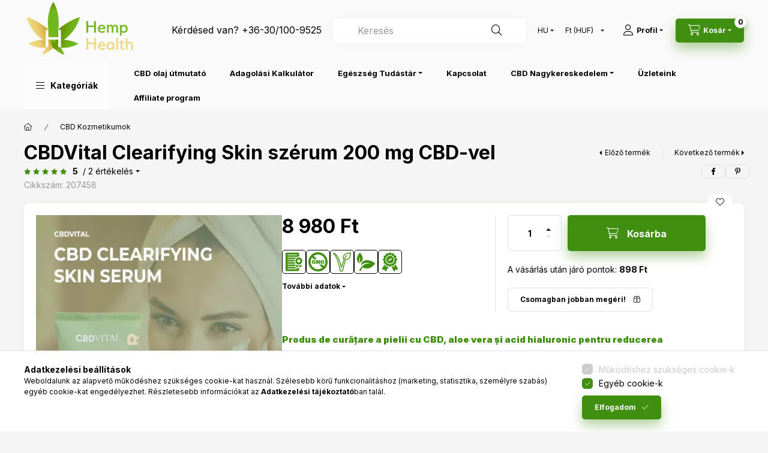

--- FILE ---
content_type: text/html; charset=UTF-8
request_url: https://hemphealth.hu/shop_marketing.php?cikk=207458&type=page&only=artpack&change_lang=hu&marketing_type=artdet
body_size: 2849
content:

<script>
    function page_action_artpack(cikk,cikk_id,qty) {
        var temp_qty=qty;
        if ($("#db_"+cikk_id).length > 0 ) temp_qty=$("#db_"+cikk_id).val();

        $.ajax({
            type: "GET",
            async: true,
            url: "https://hemphealth.hu/shop_ajax/ajax_cart.php",
			dataType:"json",
            data: {
                get_ajax:1,
				result_type:"json",
                lang_master:"hu",
				action:"add",				
                sku:cikk,
                qty:temp_qty,
				variant_name1:$("#egyeb_nev1_"+cikk_id).val(),
				variant_list1:$("#egyeb_list1_"+cikk_id).val(),
				variant_name2:$("#egyeb_nev2_"+cikk_id).val(),
				variant_list2:$("#egyeb_list2_"+cikk_id).val(),
				variant_name3:$("#egyeb_nev3_"+cikk_id).val(),
				variant_list3:$("#egyeb_list3_"+cikk_id).val()
			},
			success: function(result_cart){
                const temp_product_array = {
                    error: result_cart.error,
                    sku: cikk,
                    master_key: result_cart.master_key,
                    name: result_cart.name,
                    category: result_cart.category,
                    price: result_cart.price,
                    qty: temp_qty,
                    qty_of_items: result_cart.qty_of_items
                };

                for (let i = 1; i <= 3; i++) {
                    temp_product_array[`variant_name${i}`] = $(`#egyeb_nev${i}_${cikk_id}`).val();
                    temp_product_array[`variant_list${i}`] = $(`#egyeb_list${i}_${cikk_id}`).val();
                }

                $(document).trigger("addToCart", temp_product_array);

                gtag("event", "product_pack_convert", { 'sku':cikk, 'value':result_cart.price*temp_qty});
				if (result_cart.cart_deny==1) {
					eval(result_cart.cart_onclose);
				} else {
                    if (result_cart.cart_success==1) $(document).trigger("addToCartSuccess",temp_product_array);

										$("#page_artpack_content #page_pagelist_"+cikk_id).animate({opacity: 0},300,function(){
						$("#page_artpack_content #page_pagelist_"+cikk_id).remove();
                        $(document).trigger('removeBundleItem');
						if ($("#page_artpack_content .page_pagelist_item").length==0) $("#page_artpack_content").remove();
											});
										if (result_cart.overlay!="") {
						$("#overlay_cart_add").html(result_cart.overlay);
						$("#overlay_cart_add").overlay().load();
					}
										if ($("#box_cart_content").length>0) {
						
						$("#box_cart_content").load("https://hemphealth.hu/shop_ajax/ajax_box_cart.php?get_ajax=1&lang_master=hu&unas_design=");
						$("#box_cart_content2").load("https://hemphealth.hu/shop_ajax/ajax_box_cart.php?get_ajax=1&lang_master=hu&unas_design=&cart_num=2");					}
					$.ajax({
						type: "GET",
						async: true,
						url: "https://hemphealth.hu/shop_ajax/ajax_shipping.php",
						dataType: "json",
						data: {
							get_ajax:1,
							shop_id:47940,
							lang_master:"hu"
						},
						success: function(result){
							$(".container_shipping_cost").html(result.cost);
							$(".container_shipping_free").html(result.free);
						}
					});
							}
        }
    });
}
</script>
	


        
        
        
                
                                                                            
                                                                                        
        <section class="bundle-products up-block" id="page_artpack_content">
            








        
                

    
    
    


    

<div class="carousel-block js-carousel-block          carousel-block--no-nums     carousel-block--with-arrows
                 carousel-block--center-arrows         carousel-block-bundle_products
" id="carousel-block-bundle_products" role="region" aria-label="Csomagban jobban megéri!">
    <div class="carousel__title-outer">
        <div class="container">
            <div class="carousel__title-wrap">
                                <div class="carousel__title-inner">
                    <div class="carousel__title bundle_products__title up-block__title">Csomagban jobban megéri!</div>
                                        <div class="carousel__title-sub">Az alábbi csomagokban ez a termék olcsóbban elérhető</div>
                                    </div>
                
                            </div>
        </div>
    </div>
    <div class="carousel__products">
        <div class="container carousel__products-container">
                            
                                <section class=" products js-products type--1 card--1 carousel carousel-bundle_products" id="list-bundle_products">
                            
                
                                    
                
    <article class="carousel-cell page_pagelist_item product list-1-card-1 js-product page_artlist_sku_727831" id="page_pagelist_artpack_page_727831" data-sku="727831">
        <div class="product__inner" role="group" aria-label="1. termék:CBD Szépség Csomag +">
                                                                            <div class="product__img-outer">
                		                <div class="product__img-wrap product-img-wrapper">
                    		                    <a class="product_link_normal" data-sku="727831" href="https://hemphealth.hu/CBD-Szepseg-Csomag-plusz" title="CBD Szépség Csomag +" tabindex="-1">
                        <picture>
                                                                                                                                                                                                                                <source srcset="https://hemphealth.hu/img/47940/727831/174x174,r/727831.webp?time=1765800860 1x,https://hemphealth.hu/img/47940/727831/313x313,r/727831.webp?time=1765800860 1.8x,https://hemphealth.hu/img/47940/727831/348x348,r/727831.webp?time=1765800860 2x"
                                    media="(max-width: 417.98px)"
                            >
                                                        <source srcset="https://hemphealth.hu/img/47940/727831/280x280,r/727831.webp?time=1765800860 1x, https://hemphealth.hu/img/47940/727831/560x560,r/727831.webp?time=1765800860 2x ">
                            <img class="product__img product-img js-main-img" id="main_image_artpack_page_727831" width="280" height="280"
                                 src="https://hemphealth.hu/img/47940/727831/280x280,r/727831.webp?time=1765800860" alt="CBD Szépség Csomag +" title="CBD Szépség Csomag +" loading="lazy">
                        </picture>
                    </a>
                </div>
                		            </div>
            <div class="product__data">
                                                        <div class="product__custom-statuses">
                        
                                                <div class="product__custom-status badge--2 badge--custom-2">
                                                        <div class="product__custom-text product-custom-text">Ingyenes szállítás</div>
                                                    </div>
                        
                                            </div>
                                    
                                                    
                <div class="product__name-wrap">
                    <h2 class="product__name">
                        <a class="product__name-link product_link_normal" data-sku="727831" href="https://hemphealth.hu/CBD-Szepseg-Csomag-plusz">CBD Szépség Csomag +</a>
                    </h2>
                </div>

                                                    
                
                                                    
                                <div class="product__prices-wrap">
                                            
                                            
                                                                    <div class="product__prices row no-gutters has-price-sale">
                                                                                            <div class="col-auto">
                                    <div class="product__badge-sale badge badge--sale">
                                        <span id="price_save_artpack_page_727831" data-percent="%">5</span>
                                    </div>
                                </div>
                                                                                        <div class="col">
                                <span class="product__price-base product-price--base" tabindex="0" data-tippy="Az áthúzott ár az árcsökkentés alkalmazását megelőző 30 nap legalacsonyabb eladási ára.">
                                     <span class="product__price-base-value text-line-through"><span class='price-gross-format'><span id='price_net_brutto_artpack_page_727831' class='price_net_brutto_artpack_page_727831 price-gross'>28 940</span><span class='price-currency'> Ft</span></span></span>&nbsp;<span class="icon--info"></span>                                </span>

                                                                <div class="product__price-sale product-price--sale">
                                     
                                    <span class='price-gross-format'><span id='price_akcio_brutto_artpack_page_727831' class='price_akcio_brutto_artpack_page_727831 price-gross'>27 493</span><span class='price-currency'> Ft</span></span>
                                </div>
                                
                                                                                                                                </div>
                        </div>
                                                                                                                                                                </div>
                
                                <div class="product__main">
                                                                                                                                                                                        <input name="db_artpack_page_727831" id="db_artpack_page_727831" type="hidden" value="1" data-min="1" data-max="999999" data-step="1"/>
                            
                                                        <div class="product__main-btn-col">
                                                                                                <button class="product__main-btn product__cart-btn btn icon--cart" aria-label="Inkább ezt kérem"
                                        onclick="page_action_artpack('727831','artpack_page_727831',1);" type="button" data-text="Inkább ezt kérem"></button>
                                                            </div>
                                                            </div>
                
                                            </div>
        </div>
            </article>
                
                                                </section>
                                        
                        <script>
            $(document).ready(function() {
                initTippy();

                            const $flkty_bundle_products_options = {
                    dragThreshold: 10,
                    cellAlign: 'left',
                    freeScroll: true,
                    groupCells: true,
                    contain: true,
                                        pageDots: false,
                                                            on: {
                        ready: function() {
                            let thisBlock = $(this.element).closest('.js-carousel-block');

                            thisBlock.addClass('ready');
                                                                                },
                        change: function( index ) {
                            let thisBlock = $(this.element).closest('.js-carousel-block');

                                                    },
                        resize: function() {
                            let thisBlock = $(this.element).closest('.js-carousel-block');

                                                    }
                    }
                };

                let $flkty_bundle_products = $( '.carousel-bundle_products').flickity( $flkty_bundle_products_options );

                
                
                
                
                
                /* SET CAROUSEL CELL TO HEIGHT 100% */
                $flkty_bundle_products.flickity('resize');
                $(".carousel-bundle_products .carousel-cell").css('height','100%');
                        });
            </script>
        </div>
    </div>
</div>

            <script>
                $(document).on('removeBundleItem', function () {
                    overlay_close("overlay_script");
                });
            </script>
        </section>
    
            
            
            
    <script>
<!--
$(document).ready(function(){
	select_base_price("artpack_page_727831",0);
	
});
// -->
</script>


    <script>
        $(document).ready(function() {
            initTippy();
        });
    </script>

    <script>gtag("event", "product_pack_show", { });</script>

--- FILE ---
content_type: text/html; charset=UTF-8
request_url: https://hemphealth.hu/shop_marketing.php?cikk=207458&type=page&only=cross&change_lang=hu&marketing_type=artdet
body_size: 4044
content:

<script>
	function page_action_cross(cikk,cikk_id,qty) {
        var temp_qty=qty;
        if ($("#db_"+cikk_id).length > 0 ) temp_qty=$("#db_"+cikk_id).val();

		$.ajax({
			type: "GET",
			async: true,
			url: "https://hemphealth.hu/shop_ajax/ajax_cart.php",
			dataType: 'json',
			data: {
				get_ajax:1,
				result_type:"json",
				lang_master:"hu",
				action:"add",
				sku:cikk,
				qty:temp_qty,
				variant_name1:$("#egyeb_nev1_"+cikk_id).val(),
				variant_list1:$("#egyeb_list1_"+cikk_id).val(),
				variant_name2:$("#egyeb_nev2_"+cikk_id).val(),
				variant_list2:$("#egyeb_list2_"+cikk_id).val(),
				variant_name3:$("#egyeb_nev3_"+cikk_id).val(),
				variant_list3:$("#egyeb_list3_"+cikk_id).val()
			},
			success: function(result_cart){
                const temp_product_array = {
                    error: result_cart.error,
                    sku: cikk,
                    master_key: result_cart.master_key,
                    name: result_cart.name,
                    category: result_cart.category,
                    price: result_cart.price,
                    qty: temp_qty,
                    qty_of_items: result_cart.qty_of_items
                };

                for (let i = 1; i <= 3; i++) {
                    temp_product_array[`variant_name${i}`] = $(`#egyeb_nev${i}_${cikk_id}`).val();
                    temp_product_array[`variant_list${i}`] = $(`#egyeb_list${i}_${cikk_id}`).val();
                }

                $(document).trigger("addToCart", temp_product_array);

                gtag("event", "cross_sale_convert", { 'sku':cikk, 'value':result_cart.price*temp_qty});
				if (result_cart.cart_deny==1) {
					eval(result_cart.cart_onclose);
				} else {
                    if (result_cart.cart_success==1) $(document).trigger("addToCartSuccess",temp_product_array);

										$("#page_cross_content #page_pagelist_"+cikk_id).animate({opacity: 0},300,function(){
						$("#page_cross_content #page_pagelist_"+cikk_id).remove();
                        $(document).trigger('removeCrossItem');
						if ($("#page_cross_content .page_pagelist_item").length==0) $("#page_cross_content").remove();
											});
										if (result_cart.overlay!="") {
						$("#overlay_cart_add").html(result_cart.overlay);
						$("#overlay_cart_add").overlay().load();
					}
										if ($("#box_cart_content").length>0) {
						
						$("#box_cart_content").load("https://hemphealth.hu/shop_ajax/ajax_box_cart.php?get_ajax=1&lang_master=hu&unas_design=");
						                            if ($("#box_cart_content2").length > 0) $("#box_cart_content2").load("https://hemphealth.hu/shop_ajax/ajax_box_cart.php?get_ajax=1&lang_master=hu&unas_design=&cart_num=2");
												}
					$.ajax({
						type: "GET",
						async: true,
						url: "https://hemphealth.hu/shop_ajax/ajax_shipping.php",
						dataType: "json",
						data: {
							get_ajax:1,
							shop_id:47940,
							lang_master:"hu"
						},
						success: function(result){
							$(".container_shipping_cost").html(result.cost);
							$(".container_shipping_free").html(result.free);
						}
					});
									}
			}
		});
	}
	</script>
	


        
        
                
                                                                            
        
            
                                                                                                                            
            








        
                

    
    
    


    

<div class="carousel-block js-carousel-block          carousel-block--no-nums     carousel-block--with-arrows
         carousel-block--top-arrows                 carousel-block-cross_page
" id="carousel-block-cross_page" role="region" aria-label="Az alábbi terméket ajánljuk még kiegészítőként">
    <div class="carousel__title-outer">
        <div class="container">
            <div class="carousel__title-wrap">
                                <div class="carousel__title-inner">
                    <div class="carousel__title cross_page__title main-title">Az alábbi terméket ajánljuk még kiegészítőként</div>
                                    </div>
                
                                <div class="carousel__nav js-carousel-nav carousel__nav-cross_page">
                    
                                        <div class="carousel__buttons carousel__buttons-cross_page">
                        <button type="button" class="carousel__prev-btn carousel__prev-next-btn btn" aria-label="előző"></button>
                        <button type="button" class="carousel__next-btn carousel__prev-next-btn btn" aria-label="következő"></button>
                    </div>
                                    </div>
                            </div>
        </div>
    </div>
    <div class="carousel__products">
        <div class="container carousel__products-container">
                            
                                <section class=" products js-products type--1 card--1 carousel carousel-cross_page" id="list-cross_page">
                            
                
                                
                
    <article class="carousel-cell page_pagelist_item product list-1-card-1 js-product page_artlist_sku_442088" id="page_pagelist_cross_page_442088" data-sku="442088">
        <div class="product__inner" role="group" aria-label="1. termék:Meliora Teljes Spektrumú 5% CBD olaj 500 mg ">
                                                                                    <div class="product__function-btns">
                                        <button type="button" class="product__func-btn product__btn-compare icon--compare page_art_func_compare page_art_func_compare_442088"
                            aria-label="Összehasonlítás" onclick="popup_compare_dialog(&quot;442088&quot;);" data-tippy="Összehasonlítás"></button>
                                                                                        <button type="button" class="product__func-btn favourites-btn icon--favo page_artdet_func_favourites_442088 page_artdet_func_favourites_outer_442088"
                                id="page_artlist_func_favourites_442088" onclick="add_to_favourites(&quot;&quot;,&quot;442088&quot;,&quot;page_artlist_func_favourites_442088&quot;,&quot;page_artlist_func_favourites_outer_442088&quot;,&quot;272535027&quot;);"
                                aria-label="Kedvencekhez" data-tippy="Kedvencekhez"></button>
                                                                                    <button type="button" class="product__func-btn product__btn-tooltip icon--search-plus js-product-tooltip-click" aria-haspopup="dialog" aria-label="Gyorsnézet"
                            data-sku="442088" data-tippy="Gyorsnézet"></button>
                                    </div>
                                                    <div class="product__img-outer">
                		                <div class="product__img-wrap product-img-wrapper">
                    		                    <a class="product_link_normal" data-sku="442088" href="https://hemphealth.hu/Meliora-Teljes-Spektrumu-5-CBD-olaj-500-mg" title="Meliora Teljes Spektrumú 5% CBD olaj 500 mg " tabindex="-1">
                        <picture>
                                                                                                                                                                                                                                <source srcset="https://hemphealth.hu/img/47940/442088/174x174,r/442088.webp?time=1765559333 1x,https://hemphealth.hu/img/47940/442088/313x313,r/442088.webp?time=1765559333 1.8x,https://hemphealth.hu/img/47940/442088/348x348,r/442088.webp?time=1765559333 2x"
                                    media="(max-width: 417.98px)"
                            >
                                                        <source srcset="https://hemphealth.hu/img/47940/442088/280x280,r/442088.webp?time=1765559333 1x, https://hemphealth.hu/img/47940/442088/560x560,r/442088.webp?time=1765559333 2x ">
                            <img class="product__img product-img js-main-img" id="main_image_cross_page_442088" width="280" height="280"
                                 src="https://hemphealth.hu/img/47940/442088/280x280,r/442088.webp?time=1765559333" alt="Meliora Teljes Spektrumú 5% CBD olaj 500 mg " title="Meliora Teljes Spektrumú 5% CBD olaj 500 mg " loading="lazy">
                        </picture>
                    </a>
                </div>
                		            </div>
            <div class="product__data">
                                                    
                                                    
                <div class="product__name-wrap">
                    <h2 class="product__name">
                        <a class="product__name-link product_link_normal" data-sku="442088" href="https://hemphealth.hu/Meliora-Teljes-Spektrumu-5-CBD-olaj-500-mg">Meliora Teljes Spektrumú 5% CBD olaj 500 mg </a>
                    </h2>
                </div>

                                                    
                
                                                    
                                <div class="product__prices-wrap">
                                            
                                            
                                                                    <div class="product__prices row no-gutters">
                                                                                                                    <div class="col">
                                <span class="product__price-base product-price--base">
                                    <span class="product__price-base-value"><span class='price-gross-format'><span id='price_net_brutto_cross_page_442088' class='price_net_brutto_cross_page_442088 price-gross'>10 980</span><span class='price-currency'> Ft</span></span></span>                                </span>

                                
                                                                                                                                </div>
                        </div>
                                                                                                                                                                </div>
                
                                <div class="product__main">
                                                                                                                                                                                        <input name="db_cross_page_442088" id="db_cross_page_442088" type="hidden" value="1" data-min="1" data-max="999999" data-step="1"/>
                            
                                                        <div class="product__main-btn-col">
                                                                                                <button class="product__main-btn product__cart-btn btn icon--cart" aria-label="Ezt is kérem"
                                        onclick="page_action_cross('442088','cross_page_442088',1);" type="button" data-text="Ezt is kérem"></button>
                                                            </div>
                                                            </div>
                
                                            </div>
        </div>
            </article>
                
    <article class="carousel-cell page_pagelist_item product list-1-card-1 js-product page_artlist_sku_673348" id="page_pagelist_cross_page_673348" data-sku="673348">
        <div class="product__inner" role="group" aria-label="2. termék:CBDVital Hydracalm arckrém 150 mg CBD-vel">
                                                                                    <div class="product__function-btns">
                                        <button type="button" class="product__func-btn product__btn-compare icon--compare page_art_func_compare page_art_func_compare_673348"
                            aria-label="Összehasonlítás" onclick="popup_compare_dialog(&quot;673348&quot;);" data-tippy="Összehasonlítás"></button>
                                                                                        <button type="button" class="product__func-btn favourites-btn icon--favo page_artdet_func_favourites_673348 page_artdet_func_favourites_outer_673348"
                                id="page_artlist_func_favourites_673348" onclick="add_to_favourites(&quot;&quot;,&quot;673348&quot;,&quot;page_artlist_func_favourites_673348&quot;,&quot;page_artlist_func_favourites_outer_673348&quot;,&quot;307342062&quot;);"
                                aria-label="Kedvencekhez" data-tippy="Kedvencekhez"></button>
                                                                                    <button type="button" class="product__func-btn product__btn-tooltip icon--search-plus js-product-tooltip-click" aria-haspopup="dialog" aria-label="Gyorsnézet"
                            data-sku="673348" data-tippy="Gyorsnézet"></button>
                                    </div>
                                                    <div class="product__img-outer">
                		                <div class="product__img-wrap product-img-wrapper">
                    		                    <a class="product_link_normal" data-sku="673348" href="https://hemphealth.hu/CBDVital-Hydracalm-arckrem-150-mg-CBD-vel" title="CBDVital Hydracalm arckrém 150 mg CBD-vel" tabindex="-1">
                        <picture>
                                                                                                                                                                                                                                <source srcset="https://hemphealth.hu/img/47940/673348/174x174,r/673348.webp?time=1765800169 1x,https://hemphealth.hu/img/47940/673348/313x313,r/673348.webp?time=1765800169 1.8x,https://hemphealth.hu/img/47940/673348/348x348,r/673348.webp?time=1765800169 2x"
                                    media="(max-width: 417.98px)"
                            >
                                                        <source srcset="https://hemphealth.hu/img/47940/673348/280x280,r/673348.webp?time=1765800169 1x, https://hemphealth.hu/img/47940/673348/560x560,r/673348.webp?time=1765800169 2x ">
                            <img class="product__img product-img js-main-img" id="main_image_cross_page_673348" width="280" height="280"
                                 src="https://hemphealth.hu/img/47940/673348/280x280,r/673348.webp?time=1765800169" alt="CBDVital Hydracalm arckrém 150 mg CBD-vel" title="CBDVital Hydracalm arckrém 150 mg CBD-vel" loading="lazy">
                        </picture>
                    </a>
                </div>
                		            </div>
            <div class="product__data">
                                                    
                                                    
                <div class="product__name-wrap">
                    <h2 class="product__name">
                        <a class="product__name-link product_link_normal" data-sku="673348" href="https://hemphealth.hu/CBDVital-Hydracalm-arckrem-150-mg-CBD-vel">CBDVital Hydracalm arckrém 150 mg CBD-vel</a>
                    </h2>
                </div>

                                                    
                
                                                    
                                <div class="product__prices-wrap">
                                            
                                            
                                                                    <div class="product__prices row no-gutters">
                                                                                                                    <div class="col">
                                <span class="product__price-base product-price--base">
                                    <span class="product__price-base-value"><span class='price-gross-format'><span id='price_net_brutto_cross_page_673348' class='price_net_brutto_cross_page_673348 price-gross'>8 980</span><span class='price-currency'> Ft</span></span></span>                                </span>

                                
                                                                                                                                </div>
                        </div>
                                                                                                                                                                </div>
                
                                <div class="product__main">
                                                                                                                                                                                        <input name="db_cross_page_673348" id="db_cross_page_673348" type="hidden" value="1" data-min="1" data-max="999999" data-step="1"/>
                            
                                                        <div class="product__main-btn-col">
                                                                                                <button class="product__main-btn product__cart-btn btn icon--cart" aria-label="Ezt is kérem"
                                        onclick="page_action_cross('673348','cross_page_673348',1);" type="button" data-text="Ezt is kérem"></button>
                                                            </div>
                                                            </div>
                
                                            </div>
        </div>
            </article>
                
    <article class="carousel-cell page_pagelist_item product list-1-card-1 js-product page_artlist_sku_933980" id="page_pagelist_cross_page_933980" data-sku="933980">
        <div class="product__inner" role="group" aria-label="3. termék:Nutriversum Collagen Heaven 300 g">
                                                                                    <div class="product__function-btns">
                                        <button type="button" class="product__func-btn product__btn-compare icon--compare page_art_func_compare page_art_func_compare_933980"
                            aria-label="Összehasonlítás" onclick="popup_compare_dialog(&quot;933980&quot;);" data-tippy="Összehasonlítás"></button>
                                                                                        <button type="button" class="product__func-btn favourites-btn icon--favo page_artdet_func_favourites_933980 page_artdet_func_favourites_outer_933980"
                                id="page_artlist_func_favourites_933980" onclick="add_to_favourites(&quot;&quot;,&quot;933980&quot;,&quot;page_artlist_func_favourites_933980&quot;,&quot;page_artlist_func_favourites_outer_933980&quot;,&quot;334156444&quot;);"
                                aria-label="Kedvencekhez" data-tippy="Kedvencekhez"></button>
                                                                                    <button type="button" class="product__func-btn product__btn-tooltip icon--search-plus js-product-tooltip-click" aria-haspopup="dialog" aria-label="Gyorsnézet"
                            data-sku="933980" data-tippy="Gyorsnézet"></button>
                                    </div>
                                                    <div class="product__img-outer">
                		                <div class="product__img-wrap product-img-wrapper">
                    		                    <a class="product_link_normal" data-sku="933980" href="https://hemphealth.hu/Nutriversum-Collagen-Heaven-Rozsa-limonade-300-g" title="Nutriversum Collagen Heaven 300 g" tabindex="-1">
                        <picture>
                                                                                                                                                                                                                                <source srcset="https://hemphealth.hu/img/47940/933980/174x174,r/933980.webp?time=1730975517 1x,https://hemphealth.hu/img/47940/933980/313x313,r/933980.webp?time=1730975517 1.8x,https://hemphealth.hu/img/47940/933980/348x348,r/933980.webp?time=1730975517 2x"
                                    media="(max-width: 417.98px)"
                            >
                                                        <source srcset="https://hemphealth.hu/img/47940/933980/280x280,r/933980.webp?time=1730975517 1x, https://hemphealth.hu/img/47940/933980/560x560,r/933980.webp?time=1730975517 2x ">
                            <img class="product__img product-img js-main-img" id="main_image_cross_page_933980" width="280" height="280"
                                 src="https://hemphealth.hu/img/47940/933980/280x280,r/933980.webp?time=1730975517" alt="Nutriversum Collagen Heaven 300 g" title="Nutriversum Collagen Heaven 300 g" loading="lazy">
                        </picture>
                    </a>
                </div>
                		            </div>
            <div class="product__data">
                                                    
                                                    
                <div class="product__name-wrap">
                    <h2 class="product__name">
                        <a class="product__name-link product_link_normal" data-sku="933980" href="https://hemphealth.hu/Nutriversum-Collagen-Heaven-Rozsa-limonade-300-g">Nutriversum Collagen Heaven 300 g</a>
                    </h2>
                </div>

                                                    
                
                                                    
                                <div class="product__prices-wrap">
                                            
                                            
                                                                    <div class="product__prices row no-gutters">
                                                                                                                    <div class="col">
                                <span class="product__price-base product-price--base">
                                    <span class="product__price-base-value"><span class='price-gross-format'><span id='price_net_brutto_cross_page_933980' class='price_net_brutto_cross_page_933980 price-gross'>5 990</span><span class='price-currency'> Ft</span></span></span>                                </span>

                                
                                                                                                                                </div>
                        </div>
                                                                                                                                                                </div>
                
                                <div class="product__main">
                                                                                                                                                                                        <input name="db_cross_page_933980" id="db_cross_page_933980" type="hidden" value="1" data-min="1" data-max="999999" data-step="1"/>
                            
                                                        <div class="product__main-btn-col">
                                                                                                <button class="product__main-btn product__cart-btn btn icon--cart" aria-label="Ezt is kérem"
                                        onclick="page_action_cross('933980','cross_page_933980',1);" type="button" data-text="Ezt is kérem"></button>
                                                            </div>
                                                            </div>
                
                                            </div>
        </div>
            </article>
                
    <article class="carousel-cell page_pagelist_item product list-1-card-1 js-product page_artlist_sku_270355" id="page_pagelist_cross_page_270355" data-sku="270355">
        <div class="product__inner" role="group" aria-label="4. termék:Nutriversum MSM+C Hyaluron Collagen kapszula - 120 db">
                                                                                    <div class="product__function-btns">
                                        <button type="button" class="product__func-btn product__btn-compare icon--compare page_art_func_compare page_art_func_compare_270355"
                            aria-label="Összehasonlítás" onclick="popup_compare_dialog(&quot;270355&quot;);" data-tippy="Összehasonlítás"></button>
                                                                                        <button type="button" class="product__func-btn favourites-btn icon--favo page_artdet_func_favourites_270355 page_artdet_func_favourites_outer_270355"
                                id="page_artlist_func_favourites_270355" onclick="add_to_favourites(&quot;&quot;,&quot;270355&quot;,&quot;page_artlist_func_favourites_270355&quot;,&quot;page_artlist_func_favourites_outer_270355&quot;,&quot;334193509&quot;);"
                                aria-label="Kedvencekhez" data-tippy="Kedvencekhez"></button>
                                                                                    <button type="button" class="product__func-btn product__btn-tooltip icon--search-plus js-product-tooltip-click" aria-haspopup="dialog" aria-label="Gyorsnézet"
                            data-sku="270355" data-tippy="Gyorsnézet"></button>
                                    </div>
                                                    <div class="product__img-outer">
                		                <div class="product__img-wrap product-img-wrapper">
                    		                    <a class="product_link_normal" data-sku="270355" href="https://hemphealth.hu/Nutriversum-MSM-C-Hyaluron-Collagen-kapszula-120-d" title="Nutriversum MSM+C Hyaluron Collagen kapszula - 120 db" tabindex="-1">
                        <picture>
                                                                                                                                                                                                                                <source srcset="https://hemphealth.hu/img/47940/270355/174x174,r/270355.webp?time=1765821093 1x,https://hemphealth.hu/img/47940/270355/313x313,r/270355.webp?time=1765821093 1.8x,https://hemphealth.hu/img/47940/270355/348x348,r/270355.webp?time=1765821093 2x"
                                    media="(max-width: 417.98px)"
                            >
                                                        <source srcset="https://hemphealth.hu/img/47940/270355/280x280,r/270355.webp?time=1765821093 1x, https://hemphealth.hu/img/47940/270355/560x560,r/270355.webp?time=1765821093 2x ">
                            <img class="product__img product-img js-main-img" id="main_image_cross_page_270355" width="280" height="280"
                                 src="https://hemphealth.hu/img/47940/270355/280x280,r/270355.webp?time=1765821093" alt="Nutriversum MSM+C Hyaluron Collagen kapszula - 120 db" title="Nutriversum MSM+C Hyaluron Collagen kapszula - 120 db" loading="lazy">
                        </picture>
                    </a>
                </div>
                		            </div>
            <div class="product__data">
                                                    
                                                    
                <div class="product__name-wrap">
                    <h2 class="product__name">
                        <a class="product__name-link product_link_normal" data-sku="270355" href="https://hemphealth.hu/Nutriversum-MSM-C-Hyaluron-Collagen-kapszula-120-d">Nutriversum MSM+C Hyaluron Collagen kapszula - 120 db</a>
                    </h2>
                </div>

                                                    
                
                                                    
                                <div class="product__prices-wrap">
                                            
                                            
                                                                    <div class="product__prices row no-gutters">
                                                                                                                    <div class="col">
                                <span class="product__price-base product-price--base">
                                    <span class="product__price-base-value"><span class='price-gross-format'><span id='price_net_brutto_cross_page_270355' class='price_net_brutto_cross_page_270355 price-gross'>4 990</span><span class='price-currency'> Ft</span></span></span>                                </span>

                                
                                                                                                                                </div>
                        </div>
                                                                                                                                                                </div>
                
                                <div class="product__main">
                                                                                                                                                                                        <input name="db_cross_page_270355" id="db_cross_page_270355" type="hidden" value="1" data-min="1" data-max="999999" data-step="1"/>
                            
                                                        <div class="product__main-btn-col">
                                                                                                <button class="product__main-btn product__cart-btn btn icon--cart" aria-label="Ezt is kérem"
                                        onclick="page_action_cross('270355','cross_page_270355',1);" type="button" data-text="Ezt is kérem"></button>
                                                            </div>
                                                            </div>
                
                                            </div>
        </div>
            </article>
                
                                                </section>
                                        
                        <script>
            $(document).ready(function() {
                initTippy();

                            const $flkty_cross_page_options = {
                    dragThreshold: 10,
                    cellAlign: 'left',
                    freeScroll: true,
                    groupCells: true,
                    contain: true,
                                        pageDots: false,
                                                            prevNextButtons: false,
                                        on: {
                        ready: function() {
                            let thisBlock = $(this.element).closest('.js-carousel-block');

                            thisBlock.addClass('ready');
                                                        if (this.slides.length > 1) {
                                thisBlock.find('.js-carousel-nav').addClass('active');
                            }
                                                                                },
                        change: function( index ) {
                            let thisBlock = $(this.element).closest('.js-carousel-block');

                                                    },
                        resize: function() {
                            let thisBlock = $(this.element).closest('.js-carousel-block');

                                                    }
                    }
                };

                let $flkty_cross_page = $( '.carousel-cross_page').flickity( $flkty_cross_page_options );

                                $('.carousel__buttons-cross_page .carousel__prev-btn').on( 'click', function() {
                    $flkty_cross_page.flickity('previous', true);
                });
                $('.carousel__buttons-cross_page .carousel__next-btn').on( 'click', function() {
                    $flkty_cross_page.flickity( 'next', true );
                });
                
                                $(document).on('removeCrossItem', function(){
                    $flkty_cross_page.flickity('resize');
                });
                
                
                
                
                /* SET CAROUSEL CELL TO HEIGHT 100% */
                $flkty_cross_page.flickity('resize');
                $(".carousel-cross_page .carousel-cell").css('height','100%');
                        });
            </script>
        </div>
    </div>
</div>
                        
            
    <script>
<!--
$(document).ready(function(){
	select_base_price("cross_page_442088",0);
	
	select_base_price("cross_page_673348",0);
	
	select_base_price("cross_page_933980",0);
	
	select_base_price("cross_page_270355",0);
	
});
// -->
</script>


    <script>
        $(document).ready(function() {
            initTippy();
        });
    </script>

    
        <script>gtag("event", "cross_sale_show", { });</script>